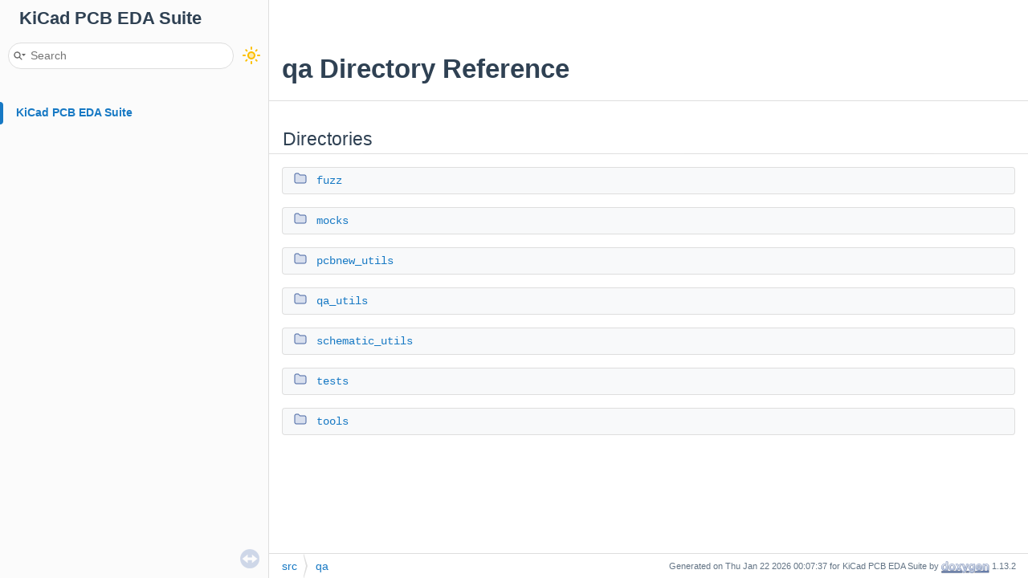

--- FILE ---
content_type: text/html
request_url: https://docs.kicad.org/doxygen/dir_18ef8ae201e2b0b10f89863d11cf2a17.html
body_size: 1583
content:
<!-- HTML header for doxygen 1.9.4-->
<!DOCTYPE html PUBLIC "-//W3C//DTD XHTML 1.0 Transitional//EN" "https://www.w3.org/TR/xhtml1/DTD/xhtml1-transitional.dtd">
<html xmlns="http://www.w3.org/1999/xhtml">
<head>
<meta http-equiv="Content-Type" content="text/xhtml;charset=UTF-8"/>
<meta http-equiv="X-UA-Compatible" content="IE=11"/>
<meta name="generator" content="Doxygen 1.13.2"/>
<meta name="viewport" content="width=device-width, initial-scale=1"/>
<title>KiCad PCB EDA Suite: qa Directory Reference</title>
<link href="tabs.css" rel="stylesheet" type="text/css"/>
<script type="text/javascript" src="jquery.js"></script>
<script type="text/javascript" src="dynsections.js"></script>
<script type="text/javascript" src="doxygen-awesome-darkmode-toggle.js"></script>
<script type="text/javascript" src="doxygen-awesome-fragment-copy-button.js"></script>
<script type="text/javascript" src="doxygen-awesome-paragraph-link.js"></script>
<link href="navtree.css" rel="stylesheet" type="text/css"/>
<script type="text/javascript" src="navtreedata.js"></script>
<script type="text/javascript" src="navtree.js"></script>
<script type="text/javascript" src="resize.js"></script>
<script type="text/javascript" src="cookie.js"></script>
<link href="search/search.css" rel="stylesheet" type="text/css"/>
<script type="text/javascript" src="search/searchdata.js"></script>
<script type="text/javascript" src="search/search.js"></script>
<link href="doxygen.css" rel="stylesheet" type="text/css" />
<link href="doxygen-awesome.css" rel="stylesheet" type="text/css"/>
<link href="doxygen-awesome-sidebar-only.css" rel="stylesheet" type="text/css"/>
<link href="doxygen-awesome-sidebar-only-darkmode-toggle.css" rel="stylesheet" type="text/css"/>
<script type="text/javascript">
    DoxygenAwesomeDarkModeToggle.init()
    DoxygenAwesomeFragmentCopyButton.init()
    DoxygenAwesomeParagraphLink.init()
</script>
</head>
<body>
<div id="top"><!-- do not remove this div, it is closed by doxygen! -->
<div id="titlearea">
<table cellspacing="0" cellpadding="0">
 <tbody>
 <tr style="height: 56px;">
  <td id="projectalign" style="padding-left: 0.5em;">
   <div id="projectname">KiCad PCB EDA Suite
   </div>
  </td>
 </tr>
 </tbody>
</table>
</div>
<!-- end header part -->
<!-- Generated by Doxygen 1.13.2 -->
<script type="text/javascript">
/* @license magnet:?xt=urn:btih:d3d9a9a6595521f9666a5e94cc830dab83b65699&amp;dn=expat.txt MIT */
var searchBox = new SearchBox("searchBox", "search/",'.html');
/* @license-end */
</script>
<script type="text/javascript">
/* @license magnet:?xt=urn:btih:d3d9a9a6595521f9666a5e94cc830dab83b65699&amp;dn=expat.txt MIT */
$(function() { codefold.init(0); });
/* @license-end */
</script>
<script type="text/javascript" src="menudata.js"></script>
<script type="text/javascript" src="menu.js"></script>
<script type="text/javascript">
/* @license magnet:?xt=urn:btih:d3d9a9a6595521f9666a5e94cc830dab83b65699&amp;dn=expat.txt MIT */
$(function() {
  initMenu('',true,false,'search.php','Search',true);
  $(function() { init_search(); });
});
/* @license-end */
</script>
<div id="main-nav"></div>
</div><!-- top -->
<div id="side-nav" class="ui-resizable side-nav-resizable">
  <div id="nav-tree">
    <div id="nav-tree-contents">
      <div id="nav-sync" class="sync"></div>
    </div>
  </div>
  <div id="splitbar" style="-moz-user-select:none;" 
       class="ui-resizable-handle">
  </div>
</div>
<script type="text/javascript">
/* @license magnet:?xt=urn:btih:d3d9a9a6595521f9666a5e94cc830dab83b65699&amp;dn=expat.txt MIT */
$(function(){initNavTree('dir_18ef8ae201e2b0b10f89863d11cf2a17.html',''); initResizable(true); });
/* @license-end */
</script>
<div id="doc-content">
<!-- window showing the filter options -->
<div id="MSearchSelectWindow"
     onmouseover="return searchBox.OnSearchSelectShow()"
     onmouseout="return searchBox.OnSearchSelectHide()"
     onkeydown="return searchBox.OnSearchSelectKey(event)">
</div>

<!-- iframe showing the search results (closed by default) -->
<div id="MSearchResultsWindow">
<div id="MSearchResults">
<div class="SRPage">
<div id="SRIndex">
<div id="SRResults"></div>
<div class="SRStatus" id="Loading">Loading...</div>
<div class="SRStatus" id="Searching">Searching...</div>
<div class="SRStatus" id="NoMatches">No Matches</div>
</div>
</div>
</div>
</div>

<div class="header">
  <div class="headertitle"><div class="title">qa Directory Reference</div></div>
</div><!--header-->
<div class="contents">
<table class="memberdecls">
<tr class="heading"><td colspan="2"><h2 class="groupheader"><a id="subdirs" name="subdirs"></a>
Directories</h2></td></tr>
<tr class="memitem:"><td class="memItemLeft" align="right" valign="top"><span class="iconfclosed"></span>&#160;</td><td class="memItemRight" valign="bottom"><a class="el" href="dir_8c2fa82f0d321e45b51bb1c8ca045ab9.html">fuzz</a></td></tr>
<tr class="separator:"><td class="memSeparator" colspan="2">&#160;</td></tr>
<tr class="memitem:"><td class="memItemLeft" align="right" valign="top"><span class="iconfclosed"></span>&#160;</td><td class="memItemRight" valign="bottom"><a class="el" href="dir_dc0765b2f28f9b49eacd32f9752dad5d.html">mocks</a></td></tr>
<tr class="separator:"><td class="memSeparator" colspan="2">&#160;</td></tr>
<tr class="memitem:"><td class="memItemLeft" align="right" valign="top"><span class="iconfclosed"></span>&#160;</td><td class="memItemRight" valign="bottom"><a class="el" href="dir_a024dfd3b3909f546f18c6b199278390.html">pcbnew_utils</a></td></tr>
<tr class="separator:"><td class="memSeparator" colspan="2">&#160;</td></tr>
<tr class="memitem:"><td class="memItemLeft" align="right" valign="top"><span class="iconfclosed"></span>&#160;</td><td class="memItemRight" valign="bottom"><a class="el" href="dir_4652e8cab309005e73c8229260912515.html">qa_utils</a></td></tr>
<tr class="separator:"><td class="memSeparator" colspan="2">&#160;</td></tr>
<tr class="memitem:"><td class="memItemLeft" align="right" valign="top"><span class="iconfclosed"></span>&#160;</td><td class="memItemRight" valign="bottom"><a class="el" href="dir_c8b1c593a64dc13e00304cdcb43555d0.html">schematic_utils</a></td></tr>
<tr class="separator:"><td class="memSeparator" colspan="2">&#160;</td></tr>
<tr class="memitem:"><td class="memItemLeft" align="right" valign="top"><span class="iconfclosed"></span>&#160;</td><td class="memItemRight" valign="bottom"><a class="el" href="dir_282c5d5967d97cc09dd526fb6f868d18.html">tests</a></td></tr>
<tr class="separator:"><td class="memSeparator" colspan="2">&#160;</td></tr>
<tr class="memitem:"><td class="memItemLeft" align="right" valign="top"><span class="iconfclosed"></span>&#160;</td><td class="memItemRight" valign="bottom"><a class="el" href="dir_b2ba0ce0cc76f48c1969d0b1a3e865f9.html">tools</a></td></tr>
<tr class="separator:"><td class="memSeparator" colspan="2">&#160;</td></tr>
</table>
</div><!-- contents -->
</div><!-- doc-content -->
<!-- start footer part -->
<div id="nav-path" class="navpath"><!-- id is needed for treeview function! -->
  <ul>
    <li class="navelem"><a class="el" href="dir_68267d1309a1af8e8297ef4c3efbcdba.html">src</a></li><li class="navelem"><a class="el" href="dir_18ef8ae201e2b0b10f89863d11cf2a17.html">qa</a></li>
    <li class="footer">Generated on Thu Jan 22 2026 00:07:37 for KiCad PCB EDA Suite by <a href="https://www.doxygen.org/index.html"><img class="footer" src="doxygen.svg" width="104" height="31" alt="doxygen"/></a> 1.13.2 </li>
  </ul>
</div>
</body>
</html>


--- FILE ---
content_type: application/javascript
request_url: https://docs.kicad.org/doxygen/search/searchdata.js
body_size: -9
content:
var indexSectionsWithContent =
{
  0: "$34_abcdefghijklmnopqrstuvwxyz~",
  1: "_abcdefghijklmnopqrstuvwxz",
  2: "abcdefgijklmnoprstux",
  3: "34abcdefghijklmnopqrstuvwxz",
  4: "_abcdefghijklmnopqrstuvwxyz~",
  5: "$_abcdefghijklmnopqrstuvwxyz",
  6: "abcdefghijklmnoprstuvwz",
  7: "_abcdefghijklmnopqrstuvwxz",
  8: "_abcdefghijklmnopqrstuvwxyz",
  9: "abcdefghijlmnoprstuvz",
  10: "_abcdefghiklmnopqrstuvwxyz",
  11: "acdefhistvwz",
  12: "bdlptz",
  13: "fipu"
};

var indexSectionNames =
{
  0: "all",
  1: "classes",
  2: "namespaces",
  3: "files",
  4: "functions",
  5: "variables",
  6: "typedefs",
  7: "enums",
  8: "enumvalues",
  9: "related",
  10: "defines",
  11: "groups",
  12: "pages",
  13: "concepts"
};

var indexSectionLabels =
{
  0: "All",
  1: "Classes",
  2: "Namespaces",
  3: "Files",
  4: "Functions",
  5: "Variables",
  6: "Typedefs",
  7: "Enumerations",
  8: "Enumerator",
  9: "Friends",
  10: "Macros",
  11: "Modules",
  12: "Pages",
  13: "Concepts"
};



--- FILE ---
content_type: application/javascript
request_url: https://docs.kicad.org/doxygen/navtreeindex674.js
body_size: 5380
content:
var NAVTREEINDEX674 =
{
"increment_8h.html#a2bb30e66a243a35729643826aafdbf11":[8,0,0,6,101,3],
"increment_8h.html#a96b9ada4fcbdc7ae9bac733436937c9e":[8,0,0,6,101,2],
"increment_8h_source.html":[8,0,0,6,101],
"index.html":[],
"indicator__icon_8cpp.html":[8,0,0,2,29,27],
"indicator__icon_8cpp.html#a6a24b3de698ced41031774a7afe94d39":[8,0,0,2,29,27,3],
"indicator__icon_8cpp.html#a6ae0c9fab6e68523223a588f8f7fdb40":[8,0,0,2,29,27,0],
"indicator__icon_8cpp.html#a7c6d2790375972f050cd91927499eded":[8,0,0,2,29,27,2],
"indicator__icon_8cpp.html#aa54ae56c6b5e633624646fee7b0bde3a":[8,0,0,2,29,27,1],
"indicator__icon_8cpp_source.html":[8,0,0,2,29,27],
"indicator__icon_8h.html":[8,0,0,6,25,27],
"indicator__icon_8h_source.html":[8,0,0,6,25,27],
"initpcb_8cpp.html":[8,0,0,11,94],
"initpcb_8cpp_source.html":[8,0,0,11,94],
"inspectable_8h.html":[8,0,0,6,102],
"inspectable_8h_source.html":[8,0,0,6,102],
"intersection_8cpp.html":[8,0,0,8,1,1,0,9],
"intersection_8cpp_source.html":[8,0,0,8,1,1,0,9],
"intersection_8h.html":[8,0,0,8,1,0,0,11],
"intersection_8h.html#a52e83e9a102721ac464affb64e4c09db":[8,0,0,8,1,0,0,11,1],
"intersection_8h_source.html":[8,0,0,8,1,0,0,11],
"invoke__pcb__dialog_8h.html":[8,0,0,11,95],
"invoke__pcb__dialog_8h.html#ac04beae1298081eabc8387d46cc933f9":[8,0,0,11,95,0],
"invoke__pcb__dialog_8h_source.html":[8,0,0,11,95],
"invoke__pl__editor__dialog_8h.html":[8,0,0,9,4],
"invoke__pl__editor__dialog_8h.html#a2d68768d0c092de4cd68a715964b9a1e":[8,0,0,9,4,1],
"invoke__pl__editor__dialog_8h.html#af2f6b733238e0964bae070695fc93d57":[8,0,0,9,4,0],
"invoke__pl__editor__dialog_8h_source.html":[8,0,0,9,4],
"invoke__sch__dialog_8h.html":[8,0,0,4,43],
"invoke__sch__dialog_8h.html#a2b15a725ae3aecf0b38279f027e99bd9":[8,0,0,4,43,1],
"invoke__sch__dialog_8h.html#a37c035d4dd7fccb8ba2ba5dcd9150f62":[8,0,0,4,43,4],
"invoke__sch__dialog_8h.html#adddb0481f2c5a6e9823bbcd580223ee6":[8,0,0,4,43,0],
"invoke__sch__dialog_8h.html#ae6e1b09bbb7ee259464a8869b557a18b":[8,0,0,4,43,3],
"invoke__sch__dialog_8h.html#aedc85cd746305c0922c76998e391b0f2":[8,0,0,4,43,2],
"invoke__sch__dialog_8h_source.html":[8,0,0,4,43],
"io_8h.html":[8,0,0,8,3,0,0,3],
"io_8h_source.html":[8,0,0,8,3,0,0,3],
"io__base_8cpp.html":[8,0,0,2,10,9],
"io__base_8cpp.html#a244dcb56b0c1b7cbc4cdf76337435f84":[8,0,0,2,10,9,1],
"io__base_8cpp.html#a7f9fe4054533a996709258cf94122924":[8,0,0,2,10,9,0],
"io__base_8cpp_source.html":[8,0,0,2,10,9],
"io__base_8h.html":[8,0,0,6,10,1],
"io__base_8h_source.html":[8,0,0,6,10,1],
"io__benchmark_8cpp.html":[8,0,0,13,6,0,0,1,0],
"io__benchmark_8cpp.html#a024a9bb6c7fd97b1612f6323b944862d":[8,0,0,13,6,0,0,1,0,6],
"io__benchmark_8cpp.html#a1c6ea48fae904349f893efc5f2b5b089":[8,0,0,13,6,0,0,1,0,18],
"io__benchmark_8cpp.html#a2394493bc9a06f769f59c7632b7845bc":[8,0,0,13,6,0,0,1,0,7],
"io__benchmark_8cpp.html#a32f2643fcbe23cdff8e2da2214c6404a":[8,0,0,13,6,0,0,1,0,20],
"io__benchmark_8cpp.html#a384d01250959820d36b5d3d65ef000a1":[8,0,0,13,6,0,0,1,0,17],
"io__benchmark_8cpp.html#a3c1461b587cfe1522aae8a5babfce2d2":[8,0,0,13,6,0,0,1,0,15],
"io__benchmark_8cpp.html#a4a27e486d7de140b49513d7a0eeceb6d":[8,0,0,13,6,0,0,1,0,14],
"io__benchmark_8cpp.html#a62261abd8f2ff74fdf1941202e8464da":[8,0,0,13,6,0,0,1,0,8],
"io__benchmark_8cpp.html#a6781ca1b540cb9a98eb520e5e7e3af2e":[8,0,0,13,6,0,0,1,0,2],
"io__benchmark_8cpp.html#a7532a10a13f857b97550daea7a110f0c":[8,0,0,13,6,0,0,1,0,11],
"io__benchmark_8cpp.html#a7d313ed486a308a689b64cf3a93732c9":[8,0,0,13,6,0,0,1,0,10],
"io__benchmark_8cpp.html#a878b7ed9f5d61106b558d1089d78a003":[8,0,0,13,6,0,0,1,0,12],
"io__benchmark_8cpp.html#a94950abdebea7f5ff55d28a7d653d99e":[8,0,0,13,6,0,0,1,0,4],
"io__benchmark_8cpp.html#a9ec128ba1b241cdf09fbe0e3612f8465":[8,0,0,13,6,0,0,1,0,9],
"io__benchmark_8cpp.html#aa5fff8bdf75c029c6c35ff62ffe2a4d7":[8,0,0,13,6,0,0,1,0,3],
"io__benchmark_8cpp.html#ab8c9a8d22b2f8c050fa900a1613f5317":[8,0,0,13,6,0,0,1,0,5],
"io__benchmark_8cpp.html#acded59c3b67509dc043d808cf581aa6b":[8,0,0,13,6,0,0,1,0,19],
"io__benchmark_8cpp.html#ad368540fb7abc2b75462bd2fcc657541":[8,0,0,13,6,0,0,1,0,13],
"io__benchmark_8cpp.html#aeed6019ec7d4221be3ed490f6936f1db":[8,0,0,13,6,0,0,1,0,16],
"io__benchmark_8cpp_source.html":[8,0,0,13,6,0,0,1,0],
"io__mgr_8h.html":[8,0,0,6,10,2],
"io__mgr_8h.html#a8982696068e9eb1e933130de2cf39990":[8,0,0,6,10,2,1],
"io__mgr_8h_source.html":[8,0,0,6,10,2],
"io__utils_8cpp.html":[8,0,0,2,10,10],
"io__utils_8cpp_source.html":[8,0,0,2,10,10],
"io__utils_8h.html":[8,0,0,2,10,11],
"io__utils_8h_source.html":[8,0,0,2,10,11],
"ipc2581__types_8h.html":[8,0,0,11,16,8,0],
"ipc2581__types_8h.html#a09a9b355663f50a9c0b09029f32506f9":[8,0,0,11,16,8,0,15],
"ipc2581__types_8h.html#a09a9b355663f50a9c0b09029f32506f9abdd7cb22655157b4550490c219a43888":[8,0,0,11,16,8,0,15,1],
"ipc2581__types_8h.html#a09a9b355663f50a9c0b09029f32506f9aee0d532dac3d3eea654516112cfe99d9":[8,0,0,11,16,8,0,15,0],
"ipc2581__types_8h.html#a0e93b1c3080ca693a216a37bed0c1557":[8,0,0,11,16,8,0,10],
"ipc2581__types_8h.html#a0e93b1c3080ca693a216a37bed0c1557a0888a24d2bd575a30cfefd0ce174f608":[8,0,0,11,16,8,0,10,2],
"ipc2581__types_8h.html#a0e93b1c3080ca693a216a37bed0c1557a558be15de0e51595e54b6483b2b86eac":[8,0,0,11,16,8,0,10,3],
"ipc2581__types_8h.html#a0e93b1c3080ca693a216a37bed0c1557a5ab75f2b336060e03c3c835ca371b98c":[8,0,0,11,16,8,0,10,6],
"ipc2581__types_8h.html#a0e93b1c3080ca693a216a37bed0c1557a5cbcafb73d5fa891655918267233f2fb":[8,0,0,11,16,8,0,10,1],
"ipc2581__types_8h.html#a0e93b1c3080ca693a216a37bed0c1557a7a30fab9ccf1bd8bae501d6be2e9f3f3":[8,0,0,11,16,8,0,10,4],
"ipc2581__types_8h.html#a0e93b1c3080ca693a216a37bed0c1557aa0172469f03ba0995e5f8e9c7d82e72b":[8,0,0,11,16,8,0,10,5],
"ipc2581__types_8h.html#a0e93b1c3080ca693a216a37bed0c1557aa17d8ffb0b755e300c5df2d818354e8a":[8,0,0,11,16,8,0,10,7],
"ipc2581__types_8h.html#a0e93b1c3080ca693a216a37bed0c1557aee4eb3ffbbf1e9b9ae46ca316ce60064":[8,0,0,11,16,8,0,10,0],
"ipc2581__types_8h.html#a0ee9be7c789c19d6e17ec87491bb17e8":[8,0,0,11,16,8,0,29],
"ipc2581__types_8h.html#a0ee9be7c789c19d6e17ec87491bb17e8a03570470bad94692ce93e32700d2e1cb":[8,0,0,11,16,8,0,29,48],
"ipc2581__types_8h.html#a0ee9be7c789c19d6e17ec87491bb17e8a079b4bd9363fed7ed8056107512904a3":[8,0,0,11,16,8,0,29,44],
"ipc2581__types_8h.html#a0ee9be7c789c19d6e17ec87491bb17e8a0cac3f3237f8516429e208439fa04bb9":[8,0,0,11,16,8,0,29,38],
"ipc2581__types_8h.html#a0ee9be7c789c19d6e17ec87491bb17e8a17b01ab0d1686d37ba24dc5a91eece29":[8,0,0,11,16,8,0,29,39],
"ipc2581__types_8h.html#a0ee9be7c789c19d6e17ec87491bb17e8a1ad5f5623ef21cd490ee26898a1af9f3":[8,0,0,11,16,8,0,29,13],
"ipc2581__types_8h.html#a0ee9be7c789c19d6e17ec87491bb17e8a1ebd45bf58185eb31e017a69fd8db001":[8,0,0,11,16,8,0,29,19],
"ipc2581__types_8h.html#a0ee9be7c789c19d6e17ec87491bb17e8a22c35ce350a6ffdbcf3b2cb59b4ce2b2":[8,0,0,11,16,8,0,29,28],
"ipc2581__types_8h.html#a0ee9be7c789c19d6e17ec87491bb17e8a25835188a2355e9530d3a10fcbe4c65b":[8,0,0,11,16,8,0,29,21],
"ipc2581__types_8h.html#a0ee9be7c789c19d6e17ec87491bb17e8a2931e9922d2f6b27e99c4e6506b8d24a":[8,0,0,11,16,8,0,29,32],
"ipc2581__types_8h.html#a0ee9be7c789c19d6e17ec87491bb17e8a2aefcdb843756feabb8dfce3f6e5d888":[8,0,0,11,16,8,0,29,17],
"ipc2581__types_8h.html#a0ee9be7c789c19d6e17ec87491bb17e8a2dee68629e2077808193a206e9437eec":[8,0,0,11,16,8,0,29,2],
"ipc2581__types_8h.html#a0ee9be7c789c19d6e17ec87491bb17e8a348f308a8c6820973f33f843ba9bcdbf":[8,0,0,11,16,8,0,29,37],
"ipc2581__types_8h.html#a0ee9be7c789c19d6e17ec87491bb17e8a36d83af7a99e1856af8dea3b02d937a2":[8,0,0,11,16,8,0,29,9],
"ipc2581__types_8h.html#a0ee9be7c789c19d6e17ec87491bb17e8a38339d248e1755d941856bc4a84e4c38":[8,0,0,11,16,8,0,29,34],
"ipc2581__types_8h.html#a0ee9be7c789c19d6e17ec87491bb17e8a40700aa959d281880fa00624169f235c":[8,0,0,11,16,8,0,29,31],
"ipc2581__types_8h.html#a0ee9be7c789c19d6e17ec87491bb17e8a5b17c83f35c1f038d1c08e4e7718578c":[8,0,0,11,16,8,0,29,22],
"ipc2581__types_8h.html#a0ee9be7c789c19d6e17ec87491bb17e8a6664511f82f9bfd49498be502831593b":[8,0,0,11,16,8,0,29,36],
"ipc2581__types_8h.html#a0ee9be7c789c19d6e17ec87491bb17e8a6ed6024e4e407b05b3c9ad296504a3e8":[8,0,0,11,16,8,0,29,27],
"ipc2581__types_8h.html#a0ee9be7c789c19d6e17ec87491bb17e8a70e377e6b0c6702a37309609606cb158":[8,0,0,11,16,8,0,29,16],
"ipc2581__types_8h.html#a0ee9be7c789c19d6e17ec87491bb17e8a732d1ee2c44364a171da13b102e685e9":[8,0,0,11,16,8,0,29,0],
"ipc2581__types_8h.html#a0ee9be7c789c19d6e17ec87491bb17e8a744248c8fc34411eeb7b212156bf74c3":[8,0,0,11,16,8,0,29,24],
"ipc2581__types_8h.html#a0ee9be7c789c19d6e17ec87491bb17e8a7e4f0ac65d1ca0455d4e3217963ef961":[8,0,0,11,16,8,0,29,29],
"ipc2581__types_8h.html#a0ee9be7c789c19d6e17ec87491bb17e8a814c9aeb9611d8cde88800ca1a638c32":[8,0,0,11,16,8,0,29,6],
"ipc2581__types_8h.html#a0ee9be7c789c19d6e17ec87491bb17e8a868777dca31dc8afb5e5bcf7a97a4127":[8,0,0,11,16,8,0,29,5],
"ipc2581__types_8h.html#a0ee9be7c789c19d6e17ec87491bb17e8a9582cbf27208be7edb0427c24954da3c":[8,0,0,11,16,8,0,29,26],
"ipc2581__types_8h.html#a0ee9be7c789c19d6e17ec87491bb17e8a9a5f51d2ef6b1672d1d2296c2f04caf7":[8,0,0,11,16,8,0,29,8],
"ipc2581__types_8h.html#a0ee9be7c789c19d6e17ec87491bb17e8aa0a13d6ed02bb1d9b629919390a3719c":[8,0,0,11,16,8,0,29,33],
"ipc2581__types_8h.html#a0ee9be7c789c19d6e17ec87491bb17e8aa29ea8cabb0c677e57276e2e245e90ea":[8,0,0,11,16,8,0,29,23],
"ipc2581__types_8h.html#a0ee9be7c789c19d6e17ec87491bb17e8aa6cba58965b9933a60ac18523a0ddc12":[8,0,0,11,16,8,0,29,12],
"ipc2581__types_8h.html#a0ee9be7c789c19d6e17ec87491bb17e8aa844add21b3bb8e84b0371c229dd92c7":[8,0,0,11,16,8,0,29,42],
"ipc2581__types_8h.html#a0ee9be7c789c19d6e17ec87491bb17e8aabcd58ac9f3f2a8900df7a115b7688f6":[8,0,0,11,16,8,0,29,43],
"ipc2581__types_8h.html#a0ee9be7c789c19d6e17ec87491bb17e8aafb472f76e04834323f71e3a02f2c1b0":[8,0,0,11,16,8,0,29,20],
"ipc2581__types_8h.html#a0ee9be7c789c19d6e17ec87491bb17e8ab0ffb2cb0d998e0f46f414344d2a1492":[8,0,0,11,16,8,0,29,11],
"ipc2581__types_8h.html#a0ee9be7c789c19d6e17ec87491bb17e8ab2dc28b283102ca1a669da952e5991ee":[8,0,0,11,16,8,0,29,3],
"ipc2581__types_8h.html#a0ee9be7c789c19d6e17ec87491bb17e8ab6b26f4e46616b0fda25c963473ac014":[8,0,0,11,16,8,0,29,40],
"ipc2581__types_8h.html#a0ee9be7c789c19d6e17ec87491bb17e8abb140d4a16d0e866bbb0485d60e05b97":[8,0,0,11,16,8,0,29,14],
"ipc2581__types_8h.html#a0ee9be7c789c19d6e17ec87491bb17e8abfe968385e3834b194525447de0cc8db":[8,0,0,11,16,8,0,29,4],
"ipc2581__types_8h.html#a0ee9be7c789c19d6e17ec87491bb17e8ac8e5bb6863e4af0ab8d6d8edd9cfe774":[8,0,0,11,16,8,0,29,46],
"ipc2581__types_8h.html#a0ee9be7c789c19d6e17ec87491bb17e8acd693b6848cf8a1ff0d077a355421d61":[8,0,0,11,16,8,0,29,47],
"ipc2581__types_8h.html#a0ee9be7c789c19d6e17ec87491bb17e8ad3933bfc1c66ef0583aa41553d360c8a":[8,0,0,11,16,8,0,29,25],
"ipc2581__types_8h.html#a0ee9be7c789c19d6e17ec87491bb17e8ae1422002704bbb00c12f60ec49ec56d5":[8,0,0,11,16,8,0,29,15],
"ipc2581__types_8h.html#a0ee9be7c789c19d6e17ec87491bb17e8ae5dfa4dcf68fbfb7e2de197604583bb0":[8,0,0,11,16,8,0,29,10],
"ipc2581__types_8h.html#a0ee9be7c789c19d6e17ec87491bb17e8aead63645dd2a45b35fe64db59ad1bceb":[8,0,0,11,16,8,0,29,45],
"ipc2581__types_8h.html#a0ee9be7c789c19d6e17ec87491bb17e8aed8e8497a6a4c2315790d3d56b7c5065":[8,0,0,11,16,8,0,29,7],
"ipc2581__types_8h.html#a0ee9be7c789c19d6e17ec87491bb17e8af33dee8fff95fb12ebe7c7eaa4ffe7f3":[8,0,0,11,16,8,0,29,30],
"ipc2581__types_8h.html#a0ee9be7c789c19d6e17ec87491bb17e8af50928bf1b085c2309887202932d20e8":[8,0,0,11,16,8,0,29,1],
"ipc2581__types_8h.html#a0ee9be7c789c19d6e17ec87491bb17e8af7b06ae46c3b57025794fc445f27b486":[8,0,0,11,16,8,0,29,35],
"ipc2581__types_8h.html#a0ee9be7c789c19d6e17ec87491bb17e8afbb13ee91a2b31f1707aef3157fcea87":[8,0,0,11,16,8,0,29,41],
"ipc2581__types_8h.html#a0ee9be7c789c19d6e17ec87491bb17e8afef97e98c8d056dd32c3b20bf5ccdf53":[8,0,0,11,16,8,0,29,18],
"ipc2581__types_8h.html#a0fb725e757b1402fe8ad49876bff4531":[8,0,0,11,16,8,0,50],
"ipc2581__types_8h.html#a0fb725e757b1402fe8ad49876bff4531a03570470bad94692ce93e32700d2e1cb":[8,0,0,11,16,8,0,50,3],
"ipc2581__types_8h.html#a0fb725e757b1402fe8ad49876bff4531a1b8a8605d2ff5670a215e55c6645e0d9":[8,0,0,11,16,8,0,50,2],
"ipc2581__types_8h.html#a0fb725e757b1402fe8ad49876bff4531ac03211b47bf5b5f35eba61e0fcb5e7bf":[8,0,0,11,16,8,0,50,0],
"ipc2581__types_8h.html#a0fb725e757b1402fe8ad49876bff4531ad9f3be4b54ce4b44a3044ff76d798805":[8,0,0,11,16,8,0,50,1],
"ipc2581__types_8h.html#a13df15cfd440e602d229192004406864":[8,0,0,11,16,8,0,48],
"ipc2581__types_8h.html#a13df15cfd440e602d229192004406864a06dca94fbeac13752e97a0534361d505":[8,0,0,11,16,8,0,48,4],
"ipc2581__types_8h.html#a13df15cfd440e602d229192004406864a21ee69ba26b6e644d4dddce593855d84":[8,0,0,11,16,8,0,48,5],
"ipc2581__types_8h.html#a13df15cfd440e602d229192004406864a62e5cef85d46f1a5a2144d9fd463b79e":[8,0,0,11,16,8,0,48,6],
"ipc2581__types_8h.html#a13df15cfd440e602d229192004406864a639aaa22a784d5e5cb03a522267e79c4":[8,0,0,11,16,8,0,48,1],
"ipc2581__types_8h.html#a13df15cfd440e602d229192004406864a9eb2c1bf846b4a0bd3e116c27a967889":[8,0,0,11,16,8,0,48,2],
"ipc2581__types_8h.html#a13df15cfd440e602d229192004406864ab06c2037eb7a58030a42212c8244d477":[8,0,0,11,16,8,0,48,0],
"ipc2581__types_8h.html#a13df15cfd440e602d229192004406864ab50339a10e1de285ac99d4c3990b8693":[8,0,0,11,16,8,0,48,7],
"ipc2581__types_8h.html#a13df15cfd440e602d229192004406864af3b5b4d39ff487b84396e6bc3d0035a8":[8,0,0,11,16,8,0,48,3],
"ipc2581__types_8h.html#a196b5df99bb0eabbc60010e909a130cc":[8,0,0,11,16,8,0,8],
"ipc2581__types_8h.html#a196b5df99bb0eabbc60010e909a130cca03570470bad94692ce93e32700d2e1cb":[8,0,0,11,16,8,0,8,5],
"ipc2581__types_8h.html#a196b5df99bb0eabbc60010e909a130cca0a23c4b3b9a524e787c3342837412a46":[8,0,0,11,16,8,0,8,3],
"ipc2581__types_8h.html#a196b5df99bb0eabbc60010e909a130cca6a5b78583ad95d04289573fb9c93e1ad":[8,0,0,11,16,8,0,8,1],
"ipc2581__types_8h.html#a196b5df99bb0eabbc60010e909a130cca6c74d88fe3298a2309b260d84c6450ab":[8,0,0,11,16,8,0,8,0],
"ipc2581__types_8h.html#a196b5df99bb0eabbc60010e909a130cca95d671b5dc838758a7bc9930ce04f7c0":[8,0,0,11,16,8,0,8,2],
"ipc2581__types_8h.html#a196b5df99bb0eabbc60010e909a130ccaf6732242b6c95fa6afdb59ce1e5481a4":[8,0,0,11,16,8,0,8,4],
"ipc2581__types_8h.html#a1cb39ab25d4809950dbcc48a75813f10":[8,0,0,11,16,8,0,47],
"ipc2581__types_8h.html#a1cb39ab25d4809950dbcc48a75813f10a03570470bad94692ce93e32700d2e1cb":[8,0,0,11,16,8,0,47,3],
"ipc2581__types_8h.html#a1cb39ab25d4809950dbcc48a75813f10a1d0f2904593bcf6eebd644b997537dda":[8,0,0,11,16,8,0,47,0],
"ipc2581__types_8h.html#a1cb39ab25d4809950dbcc48a75813f10a215fd7220db45b58dcaee705f74f5215":[8,0,0,11,16,8,0,47,2],
"ipc2581__types_8h.html#a1cb39ab25d4809950dbcc48a75813f10ab320bf90f99aa0e361bcef3b214684a0":[8,0,0,11,16,8,0,47,1],
"ipc2581__types_8h.html#a22c1d4e302e3a92b92615b5b2a39f32b":[8,0,0,11,16,8,0,17],
"ipc2581__types_8h.html#a22c1d4e302e3a92b92615b5b2a39f32ba2fce0129185bc6a7f6f18de787b96692":[8,0,0,11,16,8,0,17,0],
"ipc2581__types_8h.html#a22c1d4e302e3a92b92615b5b2a39f32ba5b65fe46c5dd90ebcec69c472c3be1d9":[8,0,0,11,16,8,0,17,2],
"ipc2581__types_8h.html#a22c1d4e302e3a92b92615b5b2a39f32ba63372385110c1d3dcdb9c6869bd75a29":[8,0,0,11,16,8,0,17,1],
"ipc2581__types_8h.html#a22c1d4e302e3a92b92615b5b2a39f32ba8556b85e31cd58de5fd9d4370c8bb238":[8,0,0,11,16,8,0,17,4],
"ipc2581__types_8h.html#a22c1d4e302e3a92b92615b5b2a39f32bae8225b11842409df543692aebed34fd1":[8,0,0,11,16,8,0,17,3],
"ipc2581__types_8h.html#a28ab8a5ee099b90c2082ea56262aad4b":[8,0,0,11,16,8,0,12],
"ipc2581__types_8h.html#a28ab8a5ee099b90c2082ea56262aad4ba03570470bad94692ce93e32700d2e1cb":[8,0,0,11,16,8,0,12,6],
"ipc2581__types_8h.html#a28ab8a5ee099b90c2082ea56262aad4ba0cf971bfa2564d52fca686c65a7d2c7e":[8,0,0,11,16,8,0,12,0],
"ipc2581__types_8h.html#a28ab8a5ee099b90c2082ea56262aad4ba19937fc933827acf0d7f5efd774fa4da":[8,0,0,11,16,8,0,12,5],
"ipc2581__types_8h.html#a28ab8a5ee099b90c2082ea56262aad4bacded01e8707694c46ed31d55fff22d49":[8,0,0,11,16,8,0,12,1],
"ipc2581__types_8h.html#a28ab8a5ee099b90c2082ea56262aad4baf39e4436420f6785db263e73ff70f524":[8,0,0,11,16,8,0,12,4],
"ipc2581__types_8h.html#a28ab8a5ee099b90c2082ea56262aad4baf891d960de6d1e485e680be4789fed33":[8,0,0,11,16,8,0,12,2],
"ipc2581__types_8h.html#a28ab8a5ee099b90c2082ea56262aad4bafa06c1ef9ba463fc16ec18bfce9ffe66":[8,0,0,11,16,8,0,12,3],
"ipc2581__types_8h.html#a28df8f5b7199d2279b186502bb9e85fb":[8,0,0,11,16,8,0,9],
"ipc2581__types_8h.html#a28df8f5b7199d2279b186502bb9e85fba03570470bad94692ce93e32700d2e1cb":[8,0,0,11,16,8,0,9,6],
"ipc2581__types_8h.html#a28df8f5b7199d2279b186502bb9e85fba1bf602ba6beca599cdd0b917bcddd97f":[8,0,0,11,16,8,0,9,2],
"ipc2581__types_8h.html#a28df8f5b7199d2279b186502bb9e85fba8d42de707bcd60daf0c40fc28556f991":[8,0,0,11,16,8,0,9,5],
"ipc2581__types_8h.html#a28df8f5b7199d2279b186502bb9e85fbaabbc75d5bbce64f835b3d2d9824f493d":[8,0,0,11,16,8,0,9,4],
"ipc2581__types_8h.html#a28df8f5b7199d2279b186502bb9e85fbab7aa634fbff6669d9f248698e5a25ed1":[8,0,0,11,16,8,0,9,3],
"ipc2581__types_8h.html#a28df8f5b7199d2279b186502bb9e85fbac6628a340017cbe0f1a266390a93f97d":[8,0,0,11,16,8,0,9,1],
"ipc2581__types_8h.html#a28df8f5b7199d2279b186502bb9e85fbafe18ae2c619c3cc4592497c89710a9a0":[8,0,0,11,16,8,0,9,0],
"ipc2581__types_8h.html#a3177d9ce259c460390fa5996a8567cc1":[8,0,0,11,16,8,0,0],
"ipc2581__types_8h.html#a3177d9ce259c460390fa5996a8567cc1a3658a0e959a0f1809ed0af6c6c740dda":[8,0,0,11,16,8,0,0,1],
"ipc2581__types_8h.html#a3177d9ce259c460390fa5996a8567cc1a4d83e72724c4aa04ce2a9e5b8be46329":[8,0,0,11,16,8,0,0,0],
"ipc2581__types_8h.html#a3177d9ce259c460390fa5996a8567cc1a97d42d13efbf7a8c374e270c968e92fa":[8,0,0,11,16,8,0,0,4],
"ipc2581__types_8h.html#a3177d9ce259c460390fa5996a8567cc1ac75c87a621f5373aafdb4ac39418a063":[8,0,0,11,16,8,0,0,3],
"ipc2581__types_8h.html#a3177d9ce259c460390fa5996a8567cc1aef5ffbc47a98cb59a9f7c172afd7ce93":[8,0,0,11,16,8,0,0,2],
"ipc2581__types_8h.html#a34becc88c97fb35c6246bcb07d6d3872":[8,0,0,11,16,8,0,51],
"ipc2581__types_8h.html#a34becc88c97fb35c6246bcb07d6d3872a03570470bad94692ce93e32700d2e1cb":[8,0,0,11,16,8,0,51,3],
"ipc2581__types_8h.html#a34becc88c97fb35c6246bcb07d6d3872a0a9501840acacfc8efe7522f5340000c":[8,0,0,11,16,8,0,51,2],
"ipc2581__types_8h.html#a34becc88c97fb35c6246bcb07d6d3872a1a41079607ba3675eab908c466d43047":[8,0,0,11,16,8,0,51,0],
"ipc2581__types_8h.html#a34becc88c97fb35c6246bcb07d6d3872a74108a89672c573afee1fae6de8e4e0b":[8,0,0,11,16,8,0,51,1],
"ipc2581__types_8h.html#a43957a62aed6ec665ff1d053ae4e0722":[8,0,0,11,16,8,0,45],
"ipc2581__types_8h.html#a43957a62aed6ec665ff1d053ae4e0722a1d1cd00b7cd275ef0629c38d0eb70b4d":[8,0,0,11,16,8,0,45,4],
"ipc2581__types_8h.html#a43957a62aed6ec665ff1d053ae4e0722a52035f0bcf672c062b7805755c0c7909":[8,0,0,11,16,8,0,45,5],
"ipc2581__types_8h.html#a43957a62aed6ec665ff1d053ae4e0722a585cfaecece8f6a5267ee068b705b2b4":[8,0,0,11,16,8,0,45,0],
"ipc2581__types_8h.html#a43957a62aed6ec665ff1d053ae4e0722a760856a0760f985fd50dbc8748cfe0cb":[8,0,0,11,16,8,0,45,1],
"ipc2581__types_8h.html#a43957a62aed6ec665ff1d053ae4e0722aa2dd8f36b5f59b66763321208acd1717":[8,0,0,11,16,8,0,45,3],
"ipc2581__types_8h.html#a43957a62aed6ec665ff1d053ae4e0722ad97026430a9e5d1a0c48ef2cad3755b1":[8,0,0,11,16,8,0,45,2],
"ipc2581__types_8h.html#a450badf79ae0f9515fbe0ea604da153d":[8,0,0,11,16,8,0,23],
"ipc2581__types_8h.html#a450badf79ae0f9515fbe0ea604da153da12dec4e1f7ec620651b2b95c440ffac0":[8,0,0,11,16,8,0,23,2],
"ipc2581__types_8h.html#a450badf79ae0f9515fbe0ea604da153da2ea77cf582892014b30e6fa7e558350d":[8,0,0,11,16,8,0,23,1],
"ipc2581__types_8h.html#a450badf79ae0f9515fbe0ea604da153dab50339a10e1de285ac99d4c3990b8693":[8,0,0,11,16,8,0,23,0],
"ipc2581__types_8h.html#a46f21c01f3e28a8f0c3ab82aa1c4fb00":[8,0,0,11,16,8,0,38],
"ipc2581__types_8h.html#a46f21c01f3e28a8f0c3ab82aa1c4fb00a03570470bad94692ce93e32700d2e1cb":[8,0,0,11,16,8,0,38,9],
"ipc2581__types_8h.html#a46f21c01f3e28a8f0c3ab82aa1c4fb00a35576d3a9254bb3cd46451f15f304228":[8,0,0,11,16,8,0,38,6],
"ipc2581__types_8h.html#a46f21c01f3e28a8f0c3ab82aa1c4fb00a62da3cacce8e8e58332457c814a8d6b9":[8,0,0,11,16,8,0,38,7],
"ipc2581__types_8h.html#a46f21c01f3e28a8f0c3ab82aa1c4fb00a7c9a4cad015da51c67381c67e1471a68":[8,0,0,11,16,8,0,38,0],
"ipc2581__types_8h.html#a46f21c01f3e28a8f0c3ab82aa1c4fb00a874c43b50a3e67846cc79ef44c4d681e":[8,0,0,11,16,8,0,38,4],
"ipc2581__types_8h.html#a46f21c01f3e28a8f0c3ab82aa1c4fb00ab2bf2252067bfdb6e8a2cb9e61ee0422":[8,0,0,11,16,8,0,38,5],
"ipc2581__types_8h.html#a46f21c01f3e28a8f0c3ab82aa1c4fb00ac2e1283bad3ce85398a1c20af44a289d":[8,0,0,11,16,8,0,38,2],
"ipc2581__types_8h.html#a46f21c01f3e28a8f0c3ab82aa1c4fb00ade06d20060c639c59c42737ddf002535":[8,0,0,11,16,8,0,38,1],
"ipc2581__types_8h.html#a46f21c01f3e28a8f0c3ab82aa1c4fb00ade7809498dc905bfaacda91b99bac7ee":[8,0,0,11,16,8,0,38,8],
"ipc2581__types_8h.html#a46f21c01f3e28a8f0c3ab82aa1c4fb00afbf4f08d960dd63b2e42aa4b8b03a162":[8,0,0,11,16,8,0,38,3],
"ipc2581__types_8h.html#a4f988cf1d28de2a478f0940d2aa7fc79":[8,0,0,11,16,8,0,3],
"ipc2581__types_8h.html#a4f988cf1d28de2a478f0940d2aa7fc79a12dec4e1f7ec620651b2b95c440ffac0":[8,0,0,11,16,8,0,3,1],
"ipc2581__types_8h.html#a4f988cf1d28de2a478f0940d2aa7fc79a2ea77cf582892014b30e6fa7e558350d":[8,0,0,11,16,8,0,3,0],
"ipc2581__types_8h.html#a56d44e1184518baf139810d6d01822c9":[8,0,0,11,16,8,0,31],
"ipc2581__types_8h.html#a56d44e1184518baf139810d6d01822c9a03570470bad94692ce93e32700d2e1cb":[8,0,0,11,16,8,0,31,3],
"ipc2581__types_8h.html#a56d44e1184518baf139810d6d01822c9a1e607b3f66de7f6e704f0334fc50fc7b":[8,0,0,11,16,8,0,31,2],
"ipc2581__types_8h.html#a56d44e1184518baf139810d6d01822c9a49743b1b4da58b765e856f794d315b6b":[8,0,0,11,16,8,0,31,1],
"ipc2581__types_8h.html#a56d44e1184518baf139810d6d01822c9a820ead78f0fa32544c7ba38fe7ff53d9":[8,0,0,11,16,8,0,31,0],
"ipc2581__types_8h.html#a66c76581543297a6d83a5c882a6798a6":[8,0,0,11,16,8,0,30],
"ipc2581__types_8h.html#a66c76581543297a6d83a5c882a6798a6a0a9501840acacfc8efe7522f5340000c":[8,0,0,11,16,8,0,30,3],
"ipc2581__types_8h.html#a66c76581543297a6d83a5c882a6798a6a6fefe7b9880ea71bf0d72d3860132680":[8,0,0,11,16,8,0,30,4],
"ipc2581__types_8h.html#a66c76581543297a6d83a5c882a6798a6a81bc75c5e7d582c92dbec339e8d89f57":[8,0,0,11,16,8,0,30,0],
"ipc2581__types_8h.html#a66c76581543297a6d83a5c882a6798a6a87a3ca4be7aee885f44155b59b5b9957":[8,0,0,11,16,8,0,30,1],
"ipc2581__types_8h.html#a66c76581543297a6d83a5c882a6798a6aad6990fc23cd957328515fde2db852a3":[8,0,0,11,16,8,0,30,2],
"ipc2581__types_8h.html#a66c76581543297a6d83a5c882a6798a6ab50339a10e1de285ac99d4c3990b8693":[8,0,0,11,16,8,0,30,8],
"ipc2581__types_8h.html#a66c76581543297a6d83a5c882a6798a6ad05e93f5c72b74f1d3c27fedecfff962":[8,0,0,11,16,8,0,30,7],
"ipc2581__types_8h.html#a66c76581543297a6d83a5c882a6798a6adf20ace01041ccc497ba16a88d890709":[8,0,0,11,16,8,0,30,5],
"ipc2581__types_8h.html#a66c76581543297a6d83a5c882a6798a6ae455443e22262f99ce338509b1a96e93":[8,0,0,11,16,8,0,30,6],
"ipc2581__types_8h.html#a676d0caf1c0865f8a50203d6f91086db":[8,0,0,11,16,8,0,35],
"ipc2581__types_8h.html#a676d0caf1c0865f8a50203d6f91086dba7da551c10af45eb42f8a248bd6986f10":[8,0,0,11,16,8,0,35,1],
"ipc2581__types_8h.html#a676d0caf1c0865f8a50203d6f91086dba87a3ca4be7aee885f44155b59b5b9957":[8,0,0,11,16,8,0,35,2],
"ipc2581__types_8h.html#a676d0caf1c0865f8a50203d6f91086dbaeb0de27e76563ea1d748857a37762f11":[8,0,0,11,16,8,0,35,0],
"ipc2581__types_8h.html#a6baf58f6ae51c7077a67a62e76a94434":[8,0,0,11,16,8,0,6],
"ipc2581__types_8h.html#a6baf58f6ae51c7077a67a62e76a94434a002101f8725e5c78d9f30d87f3fa4c87":[8,0,0,11,16,8,0,6,0],
"ipc2581__types_8h.html#a6baf58f6ae51c7077a67a62e76a94434a36b84f8e3fba5bf993e3ba352d62d146":[8,0,0,11,16,8,0,6,1],
"ipc2581__types_8h.html#a6baf58f6ae51c7077a67a62e76a94434a5c469d9c6fb3c7516ba6af63c08e40a4":[8,0,0,11,16,8,0,6,3],
"ipc2581__types_8h.html#a6baf58f6ae51c7077a67a62e76a94434a62b76e4e10c2328f2e7fd496a6cd002f":[8,0,0,11,16,8,0,6,2],
"ipc2581__types_8h.html#a7055ee905021a556069efba15a82f0a3":[8,0,0,11,16,8,0,26],
"ipc2581__types_8h.html#a7055ee905021a556069efba15a82f0a3a03570470bad94692ce93e32700d2e1cb":[8,0,0,11,16,8,0,26,2],
"ipc2581__types_8h.html#a7055ee905021a556069efba15a82f0a3a7e0d847c78df7e95d8e8779df7557fbc":[8,0,0,11,16,8,0,26,0],
"ipc2581__types_8h.html#a7055ee905021a556069efba15a82f0a3aa7f89f66eee1ddfbfd4d60154b01a69a":[8,0,0,11,16,8,0,26,1],
"ipc2581__types_8h.html#a71b23075f0870f6cf635a42ee59942c1":[8,0,0,11,16,8,0,46],
"ipc2581__types_8h.html#a71b23075f0870f6cf635a42ee59942c1a03570470bad94692ce93e32700d2e1cb":[8,0,0,11,16,8,0,46,3],
"ipc2581__types_8h.html#a71b23075f0870f6cf635a42ee59942c1ac0391b7cc3bde38dc709b6148bb240a2":[8,0,0,11,16,8,0,46,0],
"ipc2581__types_8h.html#a71b23075f0870f6cf635a42ee59942c1ac7f35708451dc508f75401acc0c362c8":[8,0,0,11,16,8,0,46,2]
};


--- FILE ---
content_type: image/svg+xml
request_url: https://docs.kicad.org/doxygen/folderclosed.svg
body_size: 568
content:
<?xml version="1.0" encoding="UTF-8" standalone="no"?>
<!DOCTYPE svg PUBLIC "-//W3C//DTD SVG 1.1//EN"
 "https://www.w3.org/Graphics/SVG/1.1/DTD/svg11.dtd">
<svg version="1.1" width="16" height="24" viewBox="0 0 32 32" xmlns="http://www.w3.org/2000/svg" xmlns:xlink="http://www.w3.org/1999/xlink" xml:space="preserve">
<g style="fill:#4665A2;">
<path d="M1,5.998l-0,16.002c-0,1.326 0.527,2.598 1.464,3.536c0.938,0.937 2.21,1.464 3.536,1.464c5.322,0 14.678,-0 20,0c1.326,0 2.598,-0.527 3.536,-1.464c0.937,-0.938 1.464,-2.21 1.464,-3.536c0,-3.486 0,-8.514 0,-12c0,-1.326 -0.527,-2.598 -1.464,-3.536c-0.938,-0.937 -2.21,-1.464 -3.536,-1.464c-0,0 -10.586,0 -10.586,0c0,-0 -3.707,-3.707 -3.707,-3.707c-0.187,-0.188 -0.442,-0.293 -0.707,-0.293l-5.002,0c-2.76,0 -4.998,2.238 -4.998,4.998Zm2,-0l-0,16.002c-0,0.796 0.316,1.559 0.879,2.121c0.562,0.563 1.325,0.879 2.121,0.879l20,0c0.796,0 1.559,-0.316 2.121,-0.879c0.563,-0.562 0.879,-1.325 0.879,-2.121c0,-3.486 0,-8.514 0,-12c0,-0.796 -0.316,-1.559 -0.879,-2.121c-0.562,-0.563 -1.325,-0.879 -2.121,-0.879c-7.738,0 -11,0 -11,0c-0.265,0 -0.52,-0.105 -0.707,-0.293c-0,0 -3.707,-3.707 -3.707,-3.707c-0,0 -4.588,0 -4.588,0c-1.656,0 -2.998,1.342 -2.998,2.998Z"/>
</g>
<g style="fill:#D8DFEE;stroke-width:0;">
<path d="M 5.6063709,24.951908 C 4.3924646,24.775461 3.4197129,23.899792 3.1031586,22.698521 L 3.0216155,22.389078 V 13.997725 5.6063709 L 3.1037477,5.2982247 C 3.3956682,4.2029881 4.1802788,3.412126 5.2787258,3.105917 5.5646428,3.0262132 5.6154982,3.0244963 8.0611641,3.0119829 l 2.4911989,-0.012746 1.932009,1.9300342 c 1.344142,1.3427669 1.976319,1.9498819 2.07763,1.9952626 0.137456,0.061571 0.474218,0.066269 6.006826,0.083795 l 5.861206,0.018568 0.29124,0.081916 c 1.094895,0.3079569 1.890116,1.109428 2.175567,2.192667 l 0.08154,0.3094425 V 16 22.389078 l -0.08154,0.309443 c -0.28446,1.079482 -1.086411,1.888085 -2.175567,2.193614 l -0.29124,0.0817 -10.302616,0.0049 c -5.700217,0.0027 -10.4001945,-0.0093 -10.5210471,-0.02684 z"/>
</g>
</svg>


--- FILE ---
content_type: application/javascript
request_url: https://docs.kicad.org/doxygen/navtree.js
body_size: 4477
content:
/*
 @licstart  The following is the entire license notice for the JavaScript code in this file.

 The MIT License (MIT)

 Copyright (C) 1997-2020 by Dimitri van Heesch

 Permission is hereby granted, free of charge, to any person obtaining a copy of this software
 and associated documentation files (the "Software"), to deal in the Software without restriction,
 including without limitation the rights to use, copy, modify, merge, publish, distribute,
 sublicense, and/or sell copies of the Software, and to permit persons to whom the Software is
 furnished to do so, subject to the following conditions:

 The above copyright notice and this permission notice shall be included in all copies or
 substantial portions of the Software.

 THE SOFTWARE IS PROVIDED "AS IS", WITHOUT WARRANTY OF ANY KIND, EXPRESS OR IMPLIED, INCLUDING
 BUT NOT LIMITED TO THE WARRANTIES OF MERCHANTABILITY, FITNESS FOR A PARTICULAR PURPOSE AND
 NONINFRINGEMENT. IN NO EVENT SHALL THE AUTHORS OR COPYRIGHT HOLDERS BE LIABLE FOR ANY CLAIM,
 DAMAGES OR OTHER LIABILITY, WHETHER IN AN ACTION OF CONTRACT, TORT OR OTHERWISE, ARISING FROM,
 OUT OF OR IN CONNECTION WITH THE SOFTWARE OR THE USE OR OTHER DEALINGS IN THE SOFTWARE.

 @licend  The above is the entire license notice for the JavaScript code in this file
 */

function initNavTree(toroot,relpath) {
  let navTreeSubIndices = [];
  const ARROW_DOWN = '&#9660;';
  const ARROW_RIGHT = '&#9658;';
  const NAVPATH_COOKIE_NAME = ''+'navpath';

  const getData = function(varName) {
    const i = varName.lastIndexOf('/');
    const n = i>=0 ? varName.substring(i+1) : varName;
    return eval(n.replace(/-/g,'_'));
  }

  const stripPath = function(uri) {
    return uri.substring(uri.lastIndexOf('/')+1);
  }

  const stripPath2 = function(uri) {
    const i = uri.lastIndexOf('/');
    const s = uri.substring(i+1);
    const m = uri.substring(0,i+1).match(/\/d\w\/d\w\w\/$/);
    return m ? uri.substring(i-6) : s;
  }

  const hashValue = function() {
    return $(location).attr('hash').substring(1).replace(/[^\w-]/g,'');
  }

  const hashUrl = function() {
    return '#'+hashValue();
  }

  const pathName = function() {
    return $(location).attr('pathname').replace(/[^-A-Za-z0-9+&@#/%?=~_|!:,.;()]/g, '');
  }

  const storeLink = function(link) {
    if (!$("#nav-sync").hasClass('sync')) {
      Cookie.writeSetting(NAVPATH_COOKIE_NAME,link,0);
    }
  }

  const deleteLink = function() {
    Cookie.eraseSetting(NAVPATH_COOKIE_NAME);
  }

  const cachedLink = function() {
    return Cookie.readSetting(NAVPATH_COOKIE_NAME,'');
  }

  const getScript = function(scriptName,func) {
    const head = document.getElementsByTagName("head")[0];
    const script = document.createElement('script');
    script.id = scriptName;
    script.type = 'text/javascript';
    script.onload = func;
    script.src = scriptName+'.js';
    head.appendChild(script);
  }

  const createIndent = function(o,domNode,node) {
    let level=-1;
    let n = node;
    while (n.parentNode) { level++; n=n.parentNode; }
    if (node.childrenData) {
      const imgNode = document.createElement("span");
      imgNode.className = 'arrow';
      imgNode.style.paddingLeft=(16*level).toString()+'px';
      imgNode.innerHTML=ARROW_RIGHT;
      node.plus_img = imgNode;
      node.expandToggle = document.createElement("a");
      node.expandToggle.href = "javascript:void(0)";
      node.expandToggle.onclick = function() {
        if (node.expanded) {
          $(node.getChildrenUL()).slideUp("fast");
          node.plus_img.innerHTML=ARROW_RIGHT;
          node.expanded = false;
        } else {
          expandNode(o, node, false, true);
        }
      }
      node.expandToggle.appendChild(imgNode);
      domNode.appendChild(node.expandToggle);
    } else {
      let span = document.createElement("span");
      span.className = 'arrow';
      span.style.width   = 16*(level+1)+'px';
      span.innerHTML = '&#160;';
      domNode.appendChild(span);
    }
  }

  let animationInProgress = false;

  const gotoAnchor = function(anchor,aname) {
    let pos, docContent = $('#doc-content');
    let ancParent = $(anchor.parent());
    if (ancParent.hasClass('memItemLeft') || ancParent.hasClass('memtitle')  ||
        ancParent.hasClass('fieldname')   || ancParent.hasClass('fieldtype') ||
        ancParent.is(':header')) {
      pos = ancParent.offset().top;
    } else if (anchor.position()) {
      pos = anchor.offset().top;
    }
    if (pos) {
      const dcOffset    = docContent.offset().top;
      const dcHeight    = docContent.height();
      const dcScrHeight = docContent[0].scrollHeight
      const dcScrTop    = docContent.scrollTop();
      let dist = Math.abs(Math.min(pos-dcOffset,dcScrHeight-dcHeight-dcScrTop));
      animationInProgress = true;
      docContent.animate({
        scrollTop: pos + dcScrTop - dcOffset
      },Math.max(50,Math.min(500,dist)),function() {
        animationInProgress=false;
        if (anchor.parent().attr('class')=='memItemLeft') {
          let rows = $('.memberdecls tr[class$="'+hashValue()+'"]');
          glowEffect(rows.children(),300); // member without details
        } else if (anchor.parent().attr('class')=='fieldname') {
          glowEffect(anchor.parent().parent(),1000); // enum value
        } else if (anchor.parent().attr('class')=='fieldtype') {
          glowEffect(anchor.parent().parent(),1000); // struct field
        } else if (anchor.parent().is(":header")) {
          glowEffect(anchor.parent(),1000); // section header
        } else {
          glowEffect(anchor.next(),1000); // normal member
        }
      });
    }
  }

  const newNode = function(o, po, text, link, childrenData, lastNode) {
    const node = {
      children     : [],
      childrenData : childrenData,
      depth        : po.depth + 1,
      relpath      : po.relpath,
      isLast       : lastNode,
      li           : document.createElement("li"),
      parentNode   : po,
      itemDiv      : document.createElement("div"),
      labelSpan    : document.createElement("span"),
      label        : document.createTextNode(text),
      expanded     : false,
      childrenUL   : null,
      getChildrenUL : function() {
        if (!this.childrenUL) {
          this.childrenUL = document.createElement("ul");
          this.childrenUL.className = "children_ul";
          this.childrenUL.style.display = "none";
          this.li.appendChild(node.childrenUL);
        }
        return node.childrenUL;
      },
    };

    node.itemDiv.className = "item";
    node.labelSpan.className = "label";
    createIndent(o,node.itemDiv,node);
    node.itemDiv.appendChild(node.labelSpan);
    node.li.appendChild(node.itemDiv);

    const a = document.createElement("a");
    node.labelSpan.appendChild(a);
    po.getChildrenUL().appendChild(node.li);
    a.appendChild(node.label);
    if (link) {
      let url;
      if (link.substring(0,1)=='^') {
        url = link.substring(1);
        link = url;
      } else {
        url = node.relpath+link;
      }
      a.className = stripPath(link.replace('#',':'));
      if (link.indexOf('#')!=-1) {
        const aname = '#'+link.split('#')[1];
        const srcPage = stripPath(pathName());
        const targetPage = stripPath(link.split('#')[0]);
        a.href = srcPage!=targetPage ? url : aname;
        a.onclick = function() {
          storeLink(link);
          aPPar = $(a).parent().parent();
          if (!aPPar.hasClass('selected')) {
            $('.item').removeClass('selected');
            $('.item').removeAttr('id');
            aPPar.addClass('selected');
            aPPar.attr('id','selected');
          }
          const anchor = $(aname);
          gotoAnchor(anchor,aname);
        };
      } else {
        a.href = url;
        a.onclick = () => storeLink(link);
      }
    } else if (childrenData != null) {
      a.className = "nolink";
      a.href = "javascript:void(0)";
      a.onclick = node.expandToggle.onclick;
    }
    return node;
  }

  const showRoot = function() {
    const headerHeight = $("#top").height();
    const footerHeight = $("#nav-path").height();
    const windowHeight = $(window).height() - headerHeight - footerHeight;
    (function() { // retry until we can scroll to the selected item
      try {
        const navtree=$('#nav-tree');
        navtree.scrollTo('#selected',100,{offset:-windowHeight/2});
      } catch (err) {
        setTimeout(arguments.callee, 0);
      }
    })();
  }

  const expandNode = function(o, node, imm, setFocus) {
    if (node.childrenData && !node.expanded) {
      if (typeof(node.childrenData)==='string') {
        const varName = node.childrenData;
        getScript(node.relpath+varName,function() {
          node.childrenData = getData(varName);
          expandNode(o, node, imm, setFocus);
        });
      } else {
        if (!node.childrenVisited) {
          getNode(o, node);
        }
        $(node.getChildrenUL()).slideDown("fast");
        node.plus_img.innerHTML = ARROW_DOWN;
        node.expanded = true;
        if (setFocus) {
          $(node.expandToggle).focus();
        }
      }
    }
  }

  const glowEffect = function(n,duration) {
    n.addClass('glow').delay(duration).queue(function(next) {
      $(this).removeClass('glow');next();
    });
  }

  const highlightAnchor = function() {
    const aname = hashUrl();
    const anchor = $(aname);
    gotoAnchor(anchor,aname);
  }

  const selectAndHighlight = function(hash,n) {
    let a;
    if (hash) {
      const link=stripPath(pathName())+':'+hash.substring(1);
      a=$('.item a[class$="'+link+'"]');
    }
    if (a && a.length) {
      a.parent().parent().addClass('selected');
      a.parent().parent().attr('id','selected');
      highlightAnchor();
    } else if (n) {
      $(n.itemDiv).addClass('selected');
      $(n.itemDiv).attr('id','selected');
    }
    let topOffset=5;
    if ($('#nav-tree-contents .item:first').hasClass('selected')) {
      topOffset+=25;
    }
    $('#nav-sync').css('top',topOffset+'px');
    showRoot();
  }

  const showNode = function(o, node, index, hash) {
    if (node && node.childrenData) {
      if (typeof(node.childrenData)==='string') {
        const varName = node.childrenData;
        getScript(node.relpath+varName,function() {
          node.childrenData = getData(varName);
          showNode(o,node,index,hash);
        });
      } else {
        if (!node.childrenVisited) {
          getNode(o, node);
        }
        $(node.getChildrenUL()).css({'display':'block'});
        node.plus_img.innerHTML = ARROW_DOWN;
        node.expanded = true;
        const n = node.children[o.breadcrumbs[index]];
        if (index+1<o.breadcrumbs.length) {
          showNode(o,n,index+1,hash);
        } else if (typeof(n.childrenData)==='string') {
          const varName = n.childrenData;
          getScript(n.relpath+varName,function() {
            n.childrenData = getData(varName);
            node.expanded=false;
            showNode(o,node,index,hash); // retry with child node expanded
          });
        } else {
          const rootBase = stripPath(o.toroot.replace(/\..+$/, ''));
          if (rootBase=="index" || rootBase=="pages" || rootBase=="search") {
            expandNode(o, n, true, false);
          }
          selectAndHighlight(hash,n);
        }
      }
    } else {
      selectAndHighlight(hash);
    }
  }

  const removeToInsertLater = function(element) {
    const parentNode = element.parentNode;
    const nextSibling = element.nextSibling;
    parentNode.removeChild(element);
    return function() {
      if (nextSibling) {
        parentNode.insertBefore(element, nextSibling);
      } else {
        parentNode.appendChild(element);
      }
    };
  }

  const getNode = function(o, po) {
    const insertFunction = removeToInsertLater(po.li);
    po.childrenVisited = true;
    const l = po.childrenData.length-1;
    for (let i in po.childrenData) {
      const nodeData = po.childrenData[i];
      po.children[i] = newNode(o, po, nodeData[0], nodeData[1], nodeData[2], i==l);
    }
    insertFunction();
  }

  const gotoNode = function(o,subIndex,root,hash,relpath) {
    const nti = navTreeSubIndices[subIndex][root+hash];
    o.breadcrumbs = $.extend(true, [], nti ? nti : navTreeSubIndices[subIndex][root]);
    if (!o.breadcrumbs && root!=NAVTREE[0][1]) { // fallback: show index
      navTo(o,NAVTREE[0][1],"",relpath);
      $('.item').removeClass('selected');
      $('.item').removeAttr('id');
    }
    if (o.breadcrumbs) {
      o.breadcrumbs.unshift(0); // add 0 for root node
      showNode(o, o.node, 0, hash);
    }
  }

  const navTo = function(o,root,hash,relpath) {
    const link = cachedLink();
    if (link) {
      const parts = link.split('#');
      root = parts[0];
      hash = parts.length>1 ? '#'+parts[1].replace(/[^\w-]/g,'') : '';
    }
    if (hash.match(/^#l\d+$/)) {
      const anchor=$('a[name='+hash.substring(1)+']');
      glowEffect(anchor.parent(),1000); // line number
      hash=''; // strip line number anchors
    }
    const url=root+hash;
    let i=-1;
    while (NAVTREEINDEX[i+1]<=url) i++;
    if (i==-1) { i=0; root=NAVTREE[0][1]; } // fallback: show index
    if (navTreeSubIndices[i]) {
      gotoNode(o,i,root,hash,relpath)
    } else {
      getScript(relpath+'navtreeindex'+i,function() {
        navTreeSubIndices[i] = eval('NAVTREEINDEX'+i);
        if (navTreeSubIndices[i]) {
          gotoNode(o,i,root,hash,relpath);
        }
      });
    }
  }

  const showSyncOff = function(n,relpath) {
    n.html('<img src="'+relpath+'sync_off.png" title="'+SYNCOFFMSG+'"/>');
  }

  const showSyncOn = function(n,relpath) {
    n.html('<img src="'+relpath+'sync_on.png" title="'+SYNCONMSG+'"/>');
  }

  const o = {
    toroot : toroot,
    node   : {
      childrenData  : NAVTREE,
      children      : [],
      childrenUL    : document.createElement("ul"),
      getChildrenUL : function() { return this.childrenUL },
      li            : document.getElementById("nav-tree-contents"),
      depth         : 0,
      relpath       : relpath,
      expanded      : false,
      isLast        : true,
      plus_img      : document.createElement("span"),
    },
  };
  o.node.li.appendChild(o.node.childrenUL);
  o.node.plus_img.className = 'arrow';
  o.node.plus_img.innerHTML = ARROW_RIGHT;

  const navSync = $('#nav-sync');
  if (cachedLink()) {
    showSyncOff(navSync,relpath);
    navSync.removeClass('sync');
  } else {
    showSyncOn(navSync,relpath);
  }

  navSync.click(() => {
    const navSync = $('#nav-sync');
    if (navSync.hasClass('sync')) {
      navSync.removeClass('sync');
      showSyncOff(navSync,relpath);
      storeLink(stripPath2(pathName())+hashUrl());
    } else {
      navSync.addClass('sync');
      showSyncOn(navSync,relpath);
      deleteLink();
    }
  });

  navTo(o,toroot,hashUrl(),relpath);
  showRoot();

  $(window).bind('hashchange', () => {
    if (!animationInProgress) {
      if (window.location.hash && window.location.hash.length>1) {
        let a;
        if ($(location).attr('hash')) {
          const clslink=stripPath(pathName())+':'+hashValue();
          a=$('.item a[class$="'+clslink.replace(/</g,'\\3c ')+'"]');
        }
        if (a==null || !$(a).parent().parent().hasClass('selected')) {
          $('.item').removeClass('selected');
          $('.item').removeAttr('id');
        }
        const link=stripPath2(pathName());
        navTo(o,link,hashUrl(),relpath);
        } else {
        $('#doc-content').scrollTop(0);
        $('.item').removeClass('selected');
        $('.item').removeAttr('id');
        navTo(o,toroot,hashUrl(),relpath);
      }
    }
  });

  $("div.toc a[href]").click(function(e) {
    e.preventDefault();
    const aname = $(this).attr("href");
    gotoAnchor($(aname),aname);
  });
}
/* @license-end */
